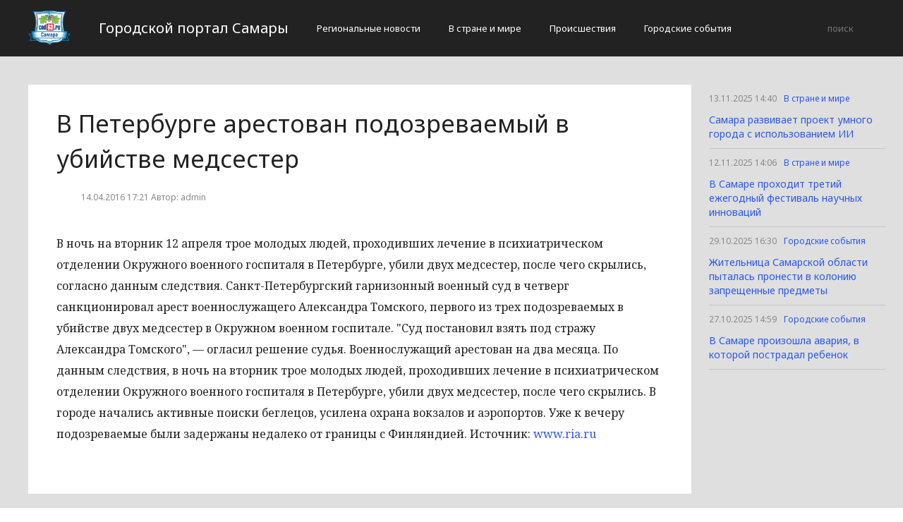

--- FILE ---
content_type: text/html; charset=UTF-8
request_url: https://cod63.ru/%D0%B1%D0%B5%D0%B7-%D1%80%D1%83%D0%B1%D1%80%D0%B8%D0%BA%D0%B8/v-peterburge-arestovan-podozrevaemyj-v-ubijstve-medsester.html
body_size: 2792
content:
<!DOCTYPE html>
<html>
<head>
    <title>В Петербурге арестован подозреваемый в убийстве медсестер</title>
    <meta charset="utf-8">
    <meta id="viewport" name="viewport" content="width=device-width,initial-scale=1.0,maximum-scale=1"/>
    <meta name="yandex-verification" content="96f747b7ff78f8ee" />
    <link rel="shortcut icon" href="/favicon.ico" type="image/x-icon"/>
    <link
        href='https://fonts.googleapis.com/css?family=Noto+Sans:400,400italic,700,700italic&amp;subset=latin,cyrillic,cyrillic-ext,latin-ext'
        rel='stylesheet' type='text/css'>
    <link rel="stylesheet" href="/site/css/bootstrap.min.css">
    <link
        href='https://fonts.googleapis.com/css?family=Noto+Serif:400,400italic,700,700italic&amp;subset=latin,cyrillic,cyrillic-ext,latin-ext'
        rel='stylesheet' type='text/css'>
    <link rel="stylesheet" href="/site/css/style.css?v=12" type="text/css"/>
    <link rel="stylesheet" href="/site/css/media.css?v=9" type="text/css"/>
    <!--[if IE 7]>
    <link rel="stylesheet" href="/site/css/IE7.css" type="text/css"/> <![endif]-->
    <!--[if IE 8]>
    <link rel="stylesheet" href="/site/css/IE8.css" type="text/css"/> <![endif]-->
    <!--[if IE 9]>
    <link rel="stylesheet" href="/site/css/IE9.css" type="text/css"/> <![endif]-->
    <script type="text/javascript" src="/site/js/html5shiv.js"></script>
    <script type="text/javascript" src="/site/js/jquery-2.1.1.min.js"></script>
    <link href="/site/css/style_modal.css" rel="stylesheet" type="text/css"/>
    <script type="text/javascript" src="/site/js/init.js?v=2"></script>
    <script type="text/javascript" src="/site/js/bootstrap.min.js"></script>
    <script type="text/javascript" src="/site/js/StickyScroller.min.js"></script>
    <script type="text/javascript" src="/site/js/jquery.mousewheel.js"></script>
    <script type="text/javascript" src="/site/js/main.js?v=6"></script>
    </head>
<body>
<div class="all-content">
   <header class="header">
    <div class="wrap">
        <div class="header-wrap">
            <a href="/" class="logo">
                <img src="/logo.png" alt="" style="width: 60px;">
            </a>
            <p class="smy" style="width: auto">Городской портал Самары</p>
                            <nav class="menu">
                    <span class="menu-adaptive"><span class="bg-menu"></span>Меню</span>
                    <ul>
                                                    <li><a href="https://cod63.ru/regionalnye-novosti/page">Региональные новости</a></li>
                                                    <li><a href="https://cod63.ru/v-strane-i-mire/page">В стране и мире</a></li>
                                                    <li><a href="https://cod63.ru/proissestviia/page">Происшествия</a></li>
                                                    <li><a href="https://cod63.ru/gorodskie-sobytiia/page">Городские события</a></li>
                                            </ul>
                </nav>
                        <form method="get" class="search-header" action="https://cod63.ru/search">
                <input class="search-header-input" type="text" placeholder="поиск" name="search">
                <button class="btn-search-header" type="submit"></button>
            </form>
        </div>
    </div>
</header>
    <div class="content">
        <div class="wrap">
            
    <div class="left-content" id="news_content">
        <div news_id="14.04.2016 17:21" news_date_id="14.04.2016 17:21" class="white-block">
            <section class="news">
                <h1>В Петербурге арестован подозреваемый в убийстве медсестер</h1>
                <div class="ss-info-news">
                    <time class="info-news-time" datetime="14.04.2016 17:21">14.04.2016 17:21
                                                                        Автор: admin
                    </time>
                </div>
                <p>В ночь на вторник 12 апреля трое молодых людей, проходивших лечение в психиатрическом отделении Окружного военного госпиталя в Петербурге, убили двух медсестер, после чего скрылись, согласно данным следствия.

Санкт-Петербургский гарнизонный военный суд в четверг санкционировал арест военнослужащего Александра Томского, первого из трех подозреваемых в убийстве двух медсестер в Окружном военном госпитале.

"Суд постановил взять под стражу Александра Томского", — огласил решение судья. Военнослужащий арестован на два месяца.

По данным следствия, в ночь на вторник трое молодых людей, проходивших лечение в психиатрическом отделении Окружного военного госпиталя в Петербурге, убили двух медсестер, после чего скрылись. В городе начались активные поиски беглецов, усилена охрана вокзалов и аэропортов. Уже к вечеру подозреваемые были задержаны недалеко от границы с Финляндией.

Источник: <a href="http://ria.ru">www.ria.ru</a></p>
            </section>
        </div>
    </div>
    <div class="right-newsfeed">
        <aside id="fixed-block">
                            <div news_right_id="12772" class="one-newsfeed">
                    <time class="one-newsfeed-time" datetime="13.11.2025 14:40">13.11.2025 14:40</time>
                    <ul class="home-one-news-category">
                        <li><a href="https://cod63.ru/v-strane-i-mire/page">В стране и мире</a></li>
                    </ul>
                    <h6><a href="https://cod63.ru/v-strane-i-mire/12772-samara-razvivaet-proekt-umnogo-goroda-s-ispolzovaniem-ii.html">Самара развивает проект умного города с использованием ИИ</a></h6>
                </div>
                            <div news_right_id="12771" class="one-newsfeed">
                    <time class="one-newsfeed-time" datetime="12.11.2025 14:06">12.11.2025 14:06</time>
                    <ul class="home-one-news-category">
                        <li><a href="https://cod63.ru/v-strane-i-mire/page">В стране и мире</a></li>
                    </ul>
                    <h6><a href="https://cod63.ru/v-strane-i-mire/12771-v-samare-proxodit-tretii-ezegodnyi-festival-naucnyx-innovacii.html">В Самаре проходит третий ежегодный фестиваль научных инноваций</a></h6>
                </div>
                            <div news_right_id="12770" class="one-newsfeed">
                    <time class="one-newsfeed-time" datetime="29.10.2025 16:30">29.10.2025 16:30</time>
                    <ul class="home-one-news-category">
                        <li><a href="https://cod63.ru/gorodskie-sobytiia/page">Городские события</a></li>
                    </ul>
                    <h6><a href="https://cod63.ru/gorodskie-sobytiia/12770-zitelnica-samarskoi-oblasti-pytalas-pronesti-v-koloniiu-zapreshhennye-predmety.html">Жительница Самарской области пыталась пронести в колонию запрещенные предметы</a></h6>
                </div>
                            <div news_right_id="12769" class="one-newsfeed">
                    <time class="one-newsfeed-time" datetime="27.10.2025 14:59">27.10.2025 14:59</time>
                    <ul class="home-one-news-category">
                        <li><a href="https://cod63.ru/gorodskie-sobytiia/page">Городские события</a></li>
                    </ul>
                    <h6><a href="https://cod63.ru/gorodskie-sobytiia/12769-v-samare-proizosla-avariia-v-kotoroi-postradal-rebenok.html">В Самаре произошла авария, в которой пострадал ребенок</a></h6>
                </div>
                    </aside>
    </div>
            <div style="text-align: center;">
                <p class="fot">Сетевое издание «Cod63.ru»
Учредитель: Майоров Роман Евгеньевич.
Главный редактор: Сыроежкина Анна Николаевна.
Адрес: 430004, Республика Мордовия, город Саранск, ул. Кирова, д.63
Тел.: +7 929 747 33 89. Эл. почта: newscod@yandex.ru
Знак информационной продукции: 18+</p><br>
            </div>
        </div>
    </div>
</div>
</body>
</html>
